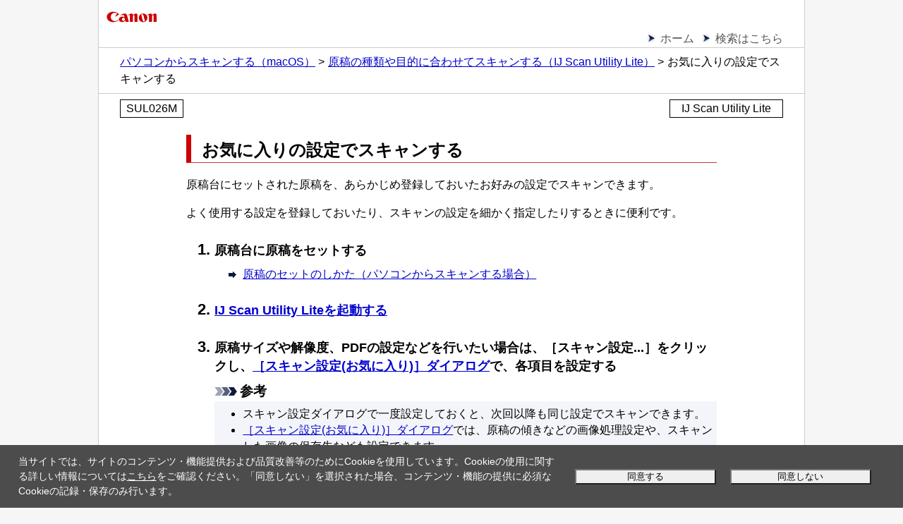

--- FILE ---
content_type: text/html; charset=UTF-8
request_url: https://ij.manual.canon/ij/webmanual/ScanUtilityLite/M/3.2/JP/SUL/sul-006.html
body_size: 4976
content:
<!DOCTYPE html PUBLIC "-//W3C//DTD XHTML 1.0 Transitional//EN" "http://www.w3.org/TR/xhtml1/DTD/xhtml1-transitional.dtd">
<html xmlns="http://www.w3.org/1999/xhtml" xml:lang="ja" lang="ja">
<head>
<meta http-equiv="Content-Type" content="text/html; charset=UTF-8" />
<meta name="viewport" content="width=device-width, initial-scale=1.0" />
<link rel="stylesheet" type="text/css" href="base.css" />
<link rel="stylesheet" type="text/css" href="common.css" />
<title>キヤノン：マニュアル｜IJ Scan Utility Lite｜お気に入りの設定でスキャンする</title>
<script type="text/javascript" src="../../../../../lib/script/ijcom.js"></script>
</head>
<body>
<p class="skip_nav"><a href="#main"><span class="stc">本文にスキップ</span></a></p>
<div id="container">
	<div id="header">
		<div class="logo_wrap">
			<div class="logo"><img src="common/canon.gif" alt="Canon" /></div>
		</div>
		<div class="nav">
			<ul class="nav_list">
				<li><a href="../../../../../lib/php/ifdp.php?id=manual-home&lng=JP"><span class="stc">ホーム</span></a></li>
				<li><a href="../../../../../Others1/JP/INFO/info-search.html"><span class="stc">検索はこちら</span></a></li>
			</ul>
			<ol class="topic_path">
				<li><a href="sul_scan01_m.html"><span class="stc">パソコンからスキャンする（macOS）</span></a></li>
				<li><a href="Top.html"><span class="stc">原稿の種類や目的に合わせてスキャンする（IJ Scan Utility Lite）</span></a></li>
				<li><span class="stc">お気に入りの設定でスキャンする</span></li>
			</ol>
		</div>
		<p class="search_num">SUL026M</p>
		<p class="app_name">IJ Scan Utility Lite</p>
	</div>
	<div id="contents">
		<div id="main">
			<h1><span class="stc">お気に入りの設定でスキャンする</span></h1>
			<div class="lead">
				<p><span class="stc">原稿台にセットされた原稿を、あらかじめ登録しておいたお好みの設定でスキャンできます。</span></p>
			</div>
			<p><span class="stc">よく使用する設定を登録しておいたり、スキャンの設定を細かく指定したりするときに便利です。</span></p>
			<ol class="step_list">
				<li>
					<p><span class="stc">原稿台に原稿をセットする</span></p>
					<ul class="link_list">
						<li><a href="SOURCE.html"><span class="stc">原稿のセットのしかた（パソコンからスキャンする場合）</span></a></li>
					</ul>
				</li>
				<li>
					<p><a href="sul-001.html"><span class="stc"><span class="ui Prohibit">IJ Scan Utility Lite</span>を起動する</span></a></p>
				</li>
				<li>
					<p><span class="stc">原稿サイズや解像度、<span class="ui Prohibit">PDF</span>の設定などを行いたい場合は、［<span class="ui ScanUtility">スキャン設定...</span>］をクリックし、<a href="sul-112.html">［<span class="ui ScanUtility">スキャン設定(お気に入り)</span>］ダイアログ</a>で、各項目を設定する</span></p>
					<p class="note"><img src="common/i_note_trans.gif" alt="" /><span class="stc">参考</span></p>
					<ul class="note_list">
						<li><span class="stc">スキャン設定ダイアログで一度設定しておくと、次回以降も同じ設定でスキャンできます。</span></li>
						<li><span class="stc"><a href="sul-112.html">［<span class="ui ScanUtility">スキャン設定(お気に入り)</span>］ダイアログ</a>では、原稿の傾きなどの画像処理設定や、スキャンした画像の保存先なども設定できます。</span></li>
					</ul>
					<p class="step_sup"><span class="stc">設定が完了したら［<span class="ui ScanUtility">OK</span>］をクリックしてください。</span></p>
				</li>
				<li>
					<p><span class="stc">［<span class="ui ScanUtility">お気に入り</span>］をクリックする</span></p>
					<div class="figure"><img src="screens/sul005.gif" alt="図：IJ Scan Utility Lite" /></div>
					<p class="step_sup"><span class="stc">スキャンが開始されます。</span></p>
				</li>
			</ol>
			<p class="note"><img src="common/i_note_trans.gif" alt="" /><span class="stc">参考</span></p>
			<ul class="note_list">
				<li><span class="stc">スキャンを中止したいときは、［<span class="ui ScanUtility">キャンセル</span>］をクリックしてください。</span></li>
			</ul>
		</div>
	</div>
	<div id="footer">
		<div class="nav">
			<p class="gototop"><a href="#header"><span class="stc">ページの先頭へ</span><img src="common/page_top.gif" alt="" /></a></p>
			<ol class="topic_path">
				<li><a href="sul_scan01_m.html"><span class="stc">パソコンからスキャンする（macOS）</span></a></li>
				<li><a href="Top.html"><span class="stc">原稿の種類や目的に合わせてスキャンする（IJ Scan Utility Lite）</span></a></li>
				<li><span class="stc">お気に入りの設定でスキャンする</span></li>
			</ol>
		</div>
		<p class="copyright">&copy; CANON INC. 2019</p>
	</div>
</div>
</body>
</html>


--- FILE ---
content_type: application/javascript
request_url: https://ij.manual.canon/ij/webmanual/lib/script/cookie_functions.js
body_size: 1605
content:
//ユーザー許諾エリアのコンテンツを表示する
function cookiefunc_initCookie(currentDirectoryPath, manualLanguage) {

	let cvalue = cookiefunc_getCookie(cookie_key);
	if(cvalue == cookie_value_accept) {
		// 許諾バナー表示なし + GTMロード
		googlefunc_loadGTM(true);
	}else if(cvalue == cookie_value_decline) {
		// 許諾バナー表示なし
	}else{
		// 許諾バナー表示
		cookiefunc_LoadInfoCookieHTML(currentDirectoryPath, manualLanguage);
		cookiefunc_LoadInfoNotesHTML(currentDirectoryPath, manualLanguage);
	}
}

//Cookie説明用HTMLを読み込む
function cookiefunc_LoadInfoNotesHTML(currentDirectoryPath, lang) {
	let infoNotesPath = currentDirectoryPath + 'Others1/' + lang + '/INFO/info-notes.html';

	$('body').prepend('<div id="infonotes_modal_background" class="modal-close"></div>'); //背景
	$('#infonotes_modal_background').prepend('<div id="infonotes_modal"></div>');   //モーダル
	$("#infonotes_modal_background").hide();

	// ポップアップフレーム
	$('#infonotes_modal').load(infoNotesPath + ' .info-notes-contents', function(response, status, xhr)
	{
		// 上部幅調整
		$('.info-notes-contents').css("overflow-y", "scroll");
		$('.info-notes-contents').css("height", "100%");
		$('#contents_infonotes').css("padding-top", "0px");
		$('#contents_infonotes h2:not(.js_toggle):not(.h2_normal)').css("margin-top", "0px");

		// ×ボタン
		$("#infonotes_modal").prepend('<div id="close-button" class="modal-close"></div>');

		// ポップアップ時は非表示
		$("#info-notes-about").hide();
		$("#info-notes-cookielink").hide();
		$("#info-notes-cookiesetting").hide();

		if(ijcom_functions_isSupportArea()) {
			$("#info-notes-ga").show();
			$("#info-notes-third").show();
			$(".cookie-hidden").show();
		} else {
			$("#info-notes-ga").hide();
			$("#info-notes-third").hide();
			$(".cookie-hidden").hide();
		}
	});
}

//ユーザー許諾エリア用HTMLを読み込む
function cookiefunc_LoadInfoCookieHTML(currentDirectoryPath, lang) {
	let infoCookiePath = currentDirectoryPath + '/Others1/' + lang + '/INFO/info-cookie.html';

	$('body').prepend('<div id="infocookie_modal"></div>');
	$('#infocookie_modal').load(infoCookiePath + ' .cookie-consent', function(response, status, xhr)
	{
		$(".modal_open").on("click", function (e) {
			e.stopPropagation();

			// 背景グレー部分表示
			$("#infonotes_modal_background").fadeIn("slow");

			// フレーム部表示＆イベント削除
			$("#infonotes_modal").show();
			$("#infonotes_modal").click(function(e){
				e.stopPropagation();
			});

			$(".modal-close").off().click(function(e){
				e.stopPropagation();
				$("#infonotes_modal_background").fadeOut();
				return false;
			});

			return false;
		});

		$("#cookie-button1").off().click(function(e){
			e.stopPropagation();
			cookiefunc_hideModal();
			cookiefunc_setCookie_Accept();
		});

		$("#cookie-button2").off().click(function(e){
			e.stopPropagation();
			cookiefunc_hideModal();
			cookiefunc_setCookie_Decline();
		});

		cookiefunc_disp_footer_padding(true);
	});
}

function cookiefunc_setCookie_Accept()
{
	cookiefunc_setCookie(cookie_key, cookie_value_accept);
	googlefunc_loadGTM(true);
}

function cookiefunc_setCookie_Decline()
{
	cookiefunc_setCookie(cookie_key, cookie_value_decline);
}

// cookieの保存
function cookiefunc_setCookie(cName, sValue)
{
	let nowtime = new Date().getTime();
	let clear_time = new Date(nowtime + (60 * 60 * 24 * 1000 * 365)); //365日
	let expires = clear_time.toGMTString();
	let path = "; path=/";
	if ((location.hostname == 'ij.manual.canon')) {
		document.cookie = cName + "=" + decodeURI(sValue) + path + "; expires=" + expires + "; domain=manual.canon";
	} else {
		document.cookie = cName + "=" + decodeURI(sValue) + path + "; expires=" + expires;
	}
}

// cookieの取得
function cookiefunc_getCookie(cName)
{
	if (!cName || !document.cookie)
		return "";

	let cookies = document.cookie.split("; ");
	for (let i = 0; i < cookies.length; i++) {
		let str = cookies[i].split("=");
		if (str[0] != cName)
			continue;

		return decodeURI(str[1]);
	}

	return "";
}

function cookiefunc_hideModal() {
	// モーダル非表示
	$("#infocookie_modal").fadeOut();
	cookiefunc_disp_footer_padding(false);
}

// 許諾エリア表示/非表示による位置調整
function cookiefunc_disp_footer_padding(disp) {
	let cookie_consent_size = $(".cookie-consent").innerHeight();

	// footer部の位置調整
	let footer;
	if($('#footer').length) {
		footer = $('#footer')
	} else if($('#footer_infonotes').length) {
		footer = $('#footer_infonotes')	// info-notes.html用
	} else {
		return;
	}

	if (disp) {
		footer.css("padding-bottom", '+=' + cookie_consent_size);
	} else {
		footer.css("padding-bottom", '-=' + cookie_consent_size);
	}

	// 「PAGETOP」ボタンの位置調整
	let pagetop;
	if($('#footer #page-top').length) {
		pagetop = $('#footer #page-top')
	} else if($('#footer_infonotes #page-top').length) {
		pagetop = $('#footer_infonotes #page-top')	// info-notes.html用
	} else {
		return;
	}

	if (disp) {
		pagetop.css("bottom", '+=' + cookie_consent_size);
	} else {
		pagetop.css("bottom", '-=' + cookie_consent_size);
	}
}